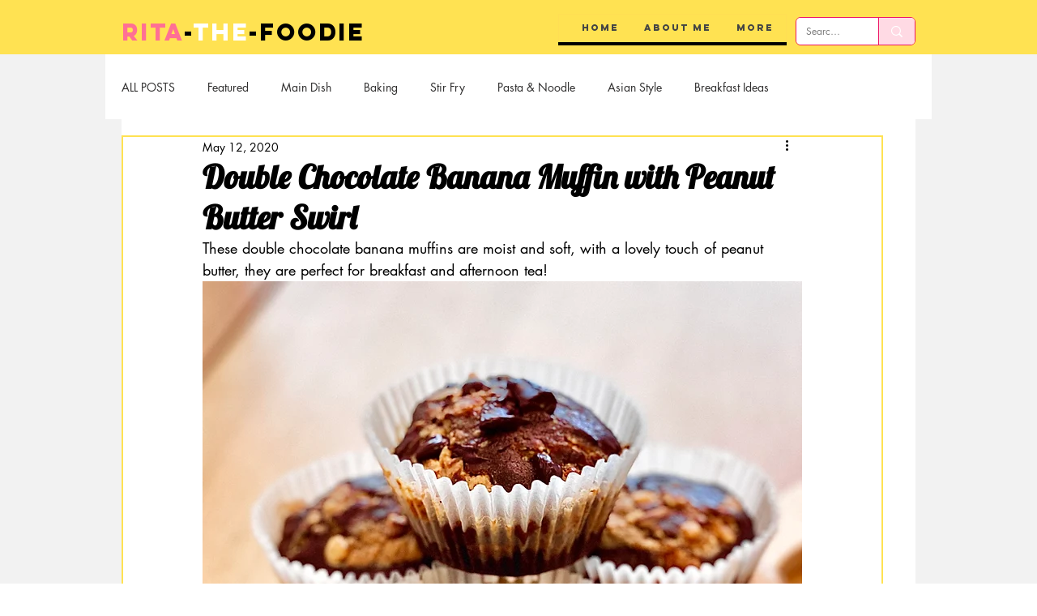

--- FILE ---
content_type: text/css; charset=utf-8
request_url: https://www.ritathefoodie.com/_serverless/pro-gallery-css-v4-server/layoutCss?ver=2&id=e5ocm-not-scoped&items=3615_2854_2854%7C3325_2922_2922%7C3574_2463_2463%7C3743_2434_2434%7C3617_3022_3022%7C3316_2950_2950&container=1924.625_740_647_720&options=gallerySizeType:px%7CenableInfiniteScroll:true%7CtitlePlacement:SHOW_ON_HOVER%7CgridStyle:1%7CimageMargin:15%7CgalleryLayout:2%7CisVertical:true%7CnumberOfImagesPerRow:3%7CgallerySizePx:300%7CcubeRatio:1%7CcubeType:fill%7CgalleryThumbnailsAlignment:none
body_size: -121
content:
#pro-gallery-e5ocm-not-scoped [data-hook="item-container"][data-idx="0"].gallery-item-container{opacity: 1 !important;display: block !important;transition: opacity .2s ease !important;top: 0px !important;left: 0px !important;right: auto !important;height: 236px !important;width: 237px !important;} #pro-gallery-e5ocm-not-scoped [data-hook="item-container"][data-idx="0"] .gallery-item-common-info-outer{height: 100% !important;} #pro-gallery-e5ocm-not-scoped [data-hook="item-container"][data-idx="0"] .gallery-item-common-info{height: 100% !important;width: 100% !important;} #pro-gallery-e5ocm-not-scoped [data-hook="item-container"][data-idx="0"] .gallery-item-wrapper{width: 237px !important;height: 236px !important;margin: 0 !important;} #pro-gallery-e5ocm-not-scoped [data-hook="item-container"][data-idx="0"] .gallery-item-content{width: 237px !important;height: 236px !important;margin: 0px 0px !important;opacity: 1 !important;} #pro-gallery-e5ocm-not-scoped [data-hook="item-container"][data-idx="0"] .gallery-item-hover{width: 237px !important;height: 236px !important;opacity: 1 !important;} #pro-gallery-e5ocm-not-scoped [data-hook="item-container"][data-idx="0"] .item-hover-flex-container{width: 237px !important;height: 236px !important;margin: 0px 0px !important;opacity: 1 !important;} #pro-gallery-e5ocm-not-scoped [data-hook="item-container"][data-idx="0"] .gallery-item-wrapper img{width: 100% !important;height: 100% !important;opacity: 1 !important;} #pro-gallery-e5ocm-not-scoped [data-hook="item-container"][data-idx="1"].gallery-item-container{opacity: 1 !important;display: block !important;transition: opacity .2s ease !important;top: 0px !important;left: 252px !important;right: auto !important;height: 236px !important;width: 237px !important;} #pro-gallery-e5ocm-not-scoped [data-hook="item-container"][data-idx="1"] .gallery-item-common-info-outer{height: 100% !important;} #pro-gallery-e5ocm-not-scoped [data-hook="item-container"][data-idx="1"] .gallery-item-common-info{height: 100% !important;width: 100% !important;} #pro-gallery-e5ocm-not-scoped [data-hook="item-container"][data-idx="1"] .gallery-item-wrapper{width: 237px !important;height: 236px !important;margin: 0 !important;} #pro-gallery-e5ocm-not-scoped [data-hook="item-container"][data-idx="1"] .gallery-item-content{width: 237px !important;height: 236px !important;margin: 0px 0px !important;opacity: 1 !important;} #pro-gallery-e5ocm-not-scoped [data-hook="item-container"][data-idx="1"] .gallery-item-hover{width: 237px !important;height: 236px !important;opacity: 1 !important;} #pro-gallery-e5ocm-not-scoped [data-hook="item-container"][data-idx="1"] .item-hover-flex-container{width: 237px !important;height: 236px !important;margin: 0px 0px !important;opacity: 1 !important;} #pro-gallery-e5ocm-not-scoped [data-hook="item-container"][data-idx="1"] .gallery-item-wrapper img{width: 100% !important;height: 100% !important;opacity: 1 !important;} #pro-gallery-e5ocm-not-scoped [data-hook="item-container"][data-idx="2"].gallery-item-container{opacity: 1 !important;display: block !important;transition: opacity .2s ease !important;top: 0px !important;left: 504px !important;right: auto !important;height: 236px !important;width: 236px !important;} #pro-gallery-e5ocm-not-scoped [data-hook="item-container"][data-idx="2"] .gallery-item-common-info-outer{height: 100% !important;} #pro-gallery-e5ocm-not-scoped [data-hook="item-container"][data-idx="2"] .gallery-item-common-info{height: 100% !important;width: 100% !important;} #pro-gallery-e5ocm-not-scoped [data-hook="item-container"][data-idx="2"] .gallery-item-wrapper{width: 236px !important;height: 236px !important;margin: 0 !important;} #pro-gallery-e5ocm-not-scoped [data-hook="item-container"][data-idx="2"] .gallery-item-content{width: 236px !important;height: 236px !important;margin: 0px 0px !important;opacity: 1 !important;} #pro-gallery-e5ocm-not-scoped [data-hook="item-container"][data-idx="2"] .gallery-item-hover{width: 236px !important;height: 236px !important;opacity: 1 !important;} #pro-gallery-e5ocm-not-scoped [data-hook="item-container"][data-idx="2"] .item-hover-flex-container{width: 236px !important;height: 236px !important;margin: 0px 0px !important;opacity: 1 !important;} #pro-gallery-e5ocm-not-scoped [data-hook="item-container"][data-idx="2"] .gallery-item-wrapper img{width: 100% !important;height: 100% !important;opacity: 1 !important;} #pro-gallery-e5ocm-not-scoped [data-hook="item-container"][data-idx="3"]{display: none !important;} #pro-gallery-e5ocm-not-scoped [data-hook="item-container"][data-idx="4"]{display: none !important;} #pro-gallery-e5ocm-not-scoped [data-hook="item-container"][data-idx="5"]{display: none !important;} #pro-gallery-e5ocm-not-scoped .pro-gallery-prerender{height:487px !important;}#pro-gallery-e5ocm-not-scoped {height:487px !important; width:740px !important;}#pro-gallery-e5ocm-not-scoped .pro-gallery-margin-container {height:487px !important;}#pro-gallery-e5ocm-not-scoped .pro-gallery {height:487px !important; width:740px !important;}#pro-gallery-e5ocm-not-scoped .pro-gallery-parent-container {height:487px !important; width:755px !important;}